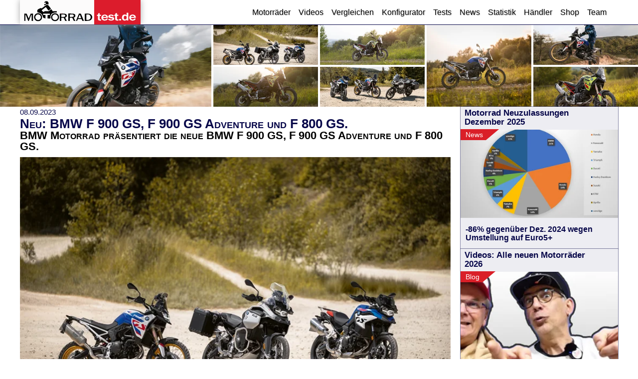

--- FILE ---
content_type: text/html; charset=utf-8
request_url: https://www.motorradtest.de/neu-bmw-f-900-gs-f-900-gs-adventure-und-f-800-gs.html
body_size: 13625
content:
<!doctype html>
<html lang="de"><head><meta charset="utf-8">
    <!--Blazor:{"type":"server","prerenderId":"d769e2cdbffb4d96947b3d4ae3bf80fe","key":{"locationHash":"5D282524247346CD8000612CC40187B578219762C35091949DAF9EC1ED998C20:5","formattedComponentKey":""},"sequence":0,"descriptor":"CfDJ8AQz28DS/RVLmJyGUFSBYR5Y55r1c8C02x2yLMTcb2HFTMNWOQbh/\u002BW4MzKbMLTwt/EQLSGpgCxP6xFkw7lpNtV4SOK\u002BPVsNUuEWst111I69wFv6j4/b5GY0PcAsWmGoeNmWRYHyvjnj//Pw/Y6nHZYaaESQkaZX7JUSJiqwVmORHf8mxb\u002BjeoTLklNtn5AnUOUvXo3nM\u002B6EVkRWtOfYpfJEz9bbOjjPgb3kEq3EgqbRm61x/h/b2Q9QhXh7AEG27oAfbD2jL6GUvVtyAPFfQB92tR4Ji0kqbd0dcBe6DZF5f2aZp/5sknHgFa4X1a2bmV2FFqqp1SqbpYzstQ6BNUctJ75Ygxe8ElXpkuidFPdpWsv3VTxw97NU0OrN3\u002BzE/ZDRBDJDKpmlMO/D1j7r2\u002BJ\u002B\u002B3EAT4W6xP/mlfFYmVzrw9B1t\u002B2VNy5usUlEO1GDMPng\u002BQJl/96ckR5M0Ykn4dmxU3claLfsSg/iWgdWobu1R5HzZQZ/bIoQDxiIDrTbig=="}--><link rel="alternate" hreflang="de-de" href="https://www.motorradtest.de/neu-bmw-f-900-gs-f-900-gs-adventure-und-f-800-gs.html" />
<link rel="alternate" hreflang="de-at" href="https://www.motorradtest.de/neu-bmw-f-900-gs-f-900-gs-adventure-und-f-800-gs.html" />
<link rel="alternate" hreflang="de-ch" href="https://www.motorradtest.de/neu-bmw-f-900-gs-f-900-gs-adventure-und-f-800-gs.html" /><title></title>
<meta name="description" content="" />
<meta name="keywords" content="" />
<link rel="canonical" href="https://www.motorradtest.de/neu-bmw-f-900-gs-f-900-gs-adventure-und-f-800-gs.html" />

<script type="application/ld+json">
    {
      "@context": "https://schema.org",
      "@type": "WebPage",
      "name": "",
      "description": "",
      "url": "https://www.motorradtest.de/neu-bmw-f-900-gs-f-900-gs-adventure-und-f-800-gs.html",
      "publisher": {
        "@type": "Organization",
        "name": "Motorradtest.de",
        "url": "https://www.motorradtest.de",
        "logo": {
          "@type": "ImageObject",
          "url": "https://www.motorradtest.de/logo.png"
        }
      },
      "keywords": [""]
    }
</script>
<!--Blazor:{"prerenderId":"d769e2cdbffb4d96947b3d4ae3bf80fe"}-->
    <!--Blazor:{"type":"server","prerenderId":"aaf436e94ac74eafafce9c447266da0a","key":{"locationHash":"77D12F14A8105320B1AAED6AE7E689DA0EC4483270A645E84079EAA0FFDF550D:7","formattedComponentKey":""},"sequence":1,"descriptor":"CfDJ8AQz28DS/RVLmJyGUFSBYR65rNRBydejUOqqNJq4GN9PAjdt0Ilu\u002BVBEt4sFJAxbiYsXonzjolab/ElPCsr0lWoGkMRR75wcCId/92R4eMlUYuBUyagKc\u002BIvRjdesPBELxPwZXKh7cUbEMEkQo8gLqkuoZDSM2L3Nv6/T2dTneNr5uEh4ldQiQEtplnInIQCR\u002BGYpfNZhodOb2wEJ86cHkbCIuUTjKFyLJqZyDZ9Ei/iL97vud2BKtBmFx\u002BvmtiY36uSTawY7HrKxnaLlkV7FxDGCUvA\u002B998TgY0n0s7b425\u002BlitfXtKlvk3Uf64Glvo8Q27k5rwOWi47vYghKjCfCMXXR1E1xCFl6HDyI6J5WMp2RCueMl29RRoolaXeH056S1\u002BozQZHOyTbbA5oj8Ci8AnhGZ6ZdPqmllPjTCzz/RjY4CeclABfXpWhUj1Nb4s\u002BjCEkAWVeLm7ZYuSOugEAZP4oW1TGpteTrVJZ84LCHIX\u002BGaEuVhhfiEnJ93MUC/WTtkmTnXrINptrvmfUJVTL1qw3vKbO2GxqzLTKXbez5GDyFPEXMQtYGcdXLZnQ5J\u002BNpk/XU\u002BTcnpicVxQ/EZqVU4="}--><!--Blazor:{"prerenderId":"aaf436e94ac74eafafce9c447266da0a"}-->
    <meta name="viewport" content="width=device-width, initial-scale=1.0">
    <base href="/">
    <link rel="stylesheet" href="bootstrap/bootstrap.min.css">

    <link rel="stylesheet" href="css/_css.min.css?20251107130722" />
    <link rel="stylesheet" href="M24.styles.css">
    <link rel="icon" type="image/png" href="favicon-mt.png">
    <meta name="theme-color" content="#da1f28"><script async src="https://www.googletagmanager.com/gtag/js?id=G-F3HZZ1P5XX"></script>
        <script>
            window.dataLayer = window.dataLayer || [];
            function gtag(){dataLayer.push(arguments);}
            gtag('js', new Date());
            gtag('config', 'G-F3HZZ1P5XX');
        </script>
        <script data-ad-client="ca-pub-3719916010587201" async src="https://pagead2.googlesyndication.com/pagead/js/adsbygoogle.js"></script></head>

<body><!--Blazor:{"type":"server","prerenderId":"27ee0d2ac3ad4fdfb4a3598ffe8cc512","key":{"locationHash":"8DDBB87A8E5F74501A878724198F60A20361E7BDA61D75169C2EB0F8D61D6284:17","formattedComponentKey":""},"sequence":2,"descriptor":"CfDJ8AQz28DS/RVLmJyGUFSBYR5kp3X/kGNAWVp2rYozmolmLBU8DtvSbDs9EO88Dt79MWk9BpJvM7F5KZYrIKUGA9scAzNt5LXU/3eP9U0CTCNAnm8fQg1yj4q2XkfjR5q1xaGj9YCrGdXy\u002Bzp08St5oEG4XEqpFiwDgfjbtyXUsKVA5709QCbbUtTUMwo6pzKlQaO0U9\u002ByGmYXmUOGYV43FPvc4QmzBMj4zYO89\u002B6hXeW97\u002BLX0CV2XQFqftYTBpkNJ2vh26cT1fK0xEG5DN8xiRlzRaVFU9wVhlvC/ZT/iTbfDNsBerysArapsUoHjZkYqHEhPXa\u002BWTLnhkBak0zUr7D/MMi5zV0iggYqKNtTdg6HGeEXCufrNt22i\u002BLzJfC/SCXf3OPKWGbWHWdV7DH/XOcI/zu\u002B7mtfR52H5eqbI4h9aaof7V/Lkgg1QJiGaX6AyVrytt7h9YV3V0FV3gAFGPyP\u002Bh9O8PGyF7XeXvTrWjLvaFLFL3DyjCXS71xqBbvc5Q=="}--><div class="page"><header class="header"><div class="content-container"><div class="container-fluid"><div class="row"><div class="col col-logo p-0"><a href="/"><img src="images/mt_logo.svg" class="mt-logo" alt="Wir lieben Motorräder!"></a></div>

            <div class="col-auto p-0"><div class="menu-open-bg-layer "></div>
                <nav class="navbar navbar-expand-lg navbar-light "><div class="container-fluid"><button class="navbar-toggler text-end" type="button" data-bs-toggle="collapse" data-bs-target="#navbarSupportedContent" aria-controls="navbarSupportedContent" aria-expanded="false" aria-label="Toggle navigation"><span class="navbar-toggler-icon"></span></button>
                        <div class="collapse navbar-collapse" id="navbarSupportedContent"><ul class="navbar-nav me-auto mb-2 mb-lg-0"><li class="nav-item"><a class="nav-link" href="/motorrad-suche.html">Motorräder</a></li><li class="nav-item"><a class="nav-link" href="/video-suche.html">Videos</a></li><li class="nav-item"><a class="nav-link" href="/motorrad-vergleich/">Vergleichen</a></li><li class="nav-item"><a class="nav-link" href="/motorrad-konfigurator.html">Konfigurator</a></li><li class="nav-item"><a class="nav-link" href="/tests/">Tests</a></li><li class="nav-item"><a class="nav-link" href="/news/">News</a></li><li class="nav-item"><a class="nav-link" href="/neuzulassungen/">Statistik</a></li><li class="nav-item"><a class="nav-link" href="/motorrad-haendler-liste.html">Händler</a></li><li class="nav-item"><a class="nav-link" href="/shop.html">Shop</a></li><li class="nav-item"><a class="nav-link" href="/Team">Team</a></li></ul></div></div></nav></div></div></div></div></header>

    <main>
    <div class="mt-gallery page-margin-top gal-1472" data-imgcount="9"><div data-src="/userfiles/artikel-webp/31299/Gallerie/big_2000.p90520377_highres_the-new-bmw-f-900-gs.webp"><img alt="motorradtest.de Gallery" src="/userfiles/artikel-webp/31299/Gallerie/t500_500.p90520377_highres_the-new-bmw-f-900-gs.webp" class="grid-item" /></div><div data-src="/userfiles/artikel-webp/31299/Gallerie/big_2000.p90520391_highres_the-new-bmw-f-900-gs.webp" style="display:"><img alt="motorradtest.de Gallery" src="/userfiles/artikel-webp/31299/gallerie/t300_300.p90520391_highres_the-new-bmw-f-900-gs.webp" class="grid-item" /></div><div data-src="/userfiles/artikel-webp/31299/Gallerie/big_2000.p90520404_highres_the-new-bmw-f-900-gs.webp" style="display:"><img alt="motorradtest.de Gallery" src="/userfiles/artikel-webp/31299/gallerie/t300_300.p90520404_highres_the-new-bmw-f-900-gs.webp" class="grid-item" /></div><div data-src="/userfiles/artikel-webp/31299/Gallerie/big_2000.p90520382_highres_the-new-bmw-f-900-gs.webp" style="display:"><img alt="motorradtest.de Gallery" src="/userfiles/artikel-webp/31299/gallerie/t300_300.p90520382_highres_the-new-bmw-f-900-gs.webp" class="grid-item" /></div><div data-src="/userfiles/artikel-webp/31299/Gallerie/big_2000.p90520387_highres_the-new-bmw-f-900-gs.webp" style="display:"><img alt="motorradtest.de Gallery" src="/userfiles/artikel-webp/31299/gallerie/t300_300.p90520387_highres_the-new-bmw-f-900-gs.webp" class="grid-item" /></div><div data-src="/userfiles/artikel-webp/31299/Gallerie/big_2000.p90520381_highres_the-new-bmw-f-900-gs.webp" style="display:"><img alt="motorradtest.de Gallery" src="/userfiles/artikel-webp/31299/gallerie/t300_300.p90520381_highres_the-new-bmw-f-900-gs.webp" class="grid-item" /></div><div data-src="/userfiles/artikel-webp/31299/Gallerie/big_2000.p90520403_highres_the-new-bmw-f-900-gs.webp" style="display:"><img alt="motorradtest.de Gallery" src="/userfiles/artikel-webp/31299/gallerie/t300_300.p90520403_highres_the-new-bmw-f-900-gs.webp" class="grid-item" /></div><div data-src="/userfiles/artikel-webp/31299/Gallerie/big_2000.p90520379_highres_the-new-bmw-f-900-gs.webp" style="display:"><img alt="motorradtest.de Gallery" src="/userfiles/artikel-webp/31299/gallerie/t300_300.p90520379_highres_the-new-bmw-f-900-gs.webp" class="grid-item" /></div><div data-src="/userfiles/artikel-webp/31299/Gallerie/big_2000.p90520378_highres_the-new-bmw-f-900-gs.webp" style="display:"><img alt="motorradtest.de Gallery" src="/userfiles/artikel-webp/31299/gallerie/t300_300.p90520378_highres_the-new-bmw-f-900-gs.webp" class="grid-item" /></div></div><div class="content-container artikel">
        
        <div class="artikel-grid"><div class="artikel-entry"><div itemscope itemtype="http://schema.org/Person" class="authorImg"><a rel="author" itemprop="url" href="/Team?m=dietmar" class="artikel-author" title="mehr Artikel von Dietmar"><span itemprop="name" class="fs11 col4">08.09.2023</span></a></div><h1>Neu: BMW F 900 GS, F 900 GS Adventure und F 800 GS.</h1>
                <h3>BMW Motorrad pr&#xE4;sentiert die neue BMW F 900 GS, F 900 GS Adventure und F 800 GS.</h3><h4></h4><div class="adj-row row">
  <div class="block col-12">
    <div class="col-12 p-0 fotoVonCont">
      <img src="/UserFiles/Artikel-webp/31299/100p_800.p90520404_highres_the-new-bmw-f-900-gs.webp" alt="image" loading="lazy" style="width:100%;object-fit:cover;" />
      <span class="fotoVon">
        <span class="x">Fotos: BMW</span>
      </span>
    </div>
  </div>
  <div class="block col-12"> <br /><strong>Die neue BMW F 900 GS, F 900 GS Adventure und F 800 GS: Die neuen Premium-Reiseenduros der Mittelklasse für puristischen Fahrspaß dank noch ausgefeilterer Offroad-, Touring- und Abenteuer-Kompetenzen.</strong></div>
  <div class="block col-12">
    <br />Mit der neuen F 900 GS, F 900 GS Adventure und F 800 GS schärft BMW Motorrad sein Produktangebot der Reiseenduros für die Mittelklasse deutlich nach. Während die neue BMW F 800 GS gerade auch für Einsteiger eine überzeugende Partnerin ist, begeistert die BMW F 900 GS Adventure bei ausgedehnten Abenteuer-Trips und auf langen, anspruchsvollen Touren. Alle drei Modelle wurden stark überarbeitet und bieten jetzt neben einem neuen Antrieb unter anderem auch eine noch umfangreichere Serienausstattung. Weitaus tiefgreifendere Neuerungen zeichnen die F 900 GS aus. Eine deutlich größere Spreizung des Einsatzgebietes mit stark ausgebauten Offroad-Qualitäten bei einer drastischen Reduzierung des Gewichts um 14 kg zum Vorgängermodell machen sie zur betont sportlichen Vertreterin der neuen GS-Modelle der F-Baureihe.<br /><br /><strong>Antrieb mit weiterentwickeltem Zweizylinder-Reihenmotor mit mehr Hubraum, Leistung und Motor-Schleppmoment-Regelung.</strong><br />In der neuen F 900 GS, F 900 GS Adventure und F 800 GS sorgt eine Weiterentwicklung des 2018 mit der F 850 GS eingeführten Zweizylinder-Reihenmotors für gesteigerte Fahrdynamik. Hauptverantwortlich dafür ist eine Hubraumerhöhung auf 895 cm3 (bisher 853 cm3). Mit nach wie vor 270/450 Grad Zündabstand bietet das Triebwerk ein besonders emotionales Klangbild. In der F 900 GS und F 900 GS Adventure leistet er<br />77 kW (105 PS) und in der F 800 GS stehen 64 kW (87 PS) zur Verfügung. Neben einer deutlich gesteigerten Spitzenleistung von jeweils 10 PS überzeugen die neuen Motorsierungen insbesondere auch durch einen deutlich fülligeren Drehmomentverlauf, gesteigerte Durchzugskraft und Antrittsstärke.<br /><br /><strong>Zwei Fahrmodi, ABS Pro und DTC serienmäßig. Fahrmodi Pro mit zusätzlichen Fahrmodi, Fahrmodi-Vorauswahl, MSR und DBC als Sonderausstattung ab Werk.</strong><br />Bereits serienmäßig bieten die neuen GS-Modelle der F-Baureihe die beiden Fahrmodi „Rain“ und „Road“. Ebenfalls zur Serienausstattung zählen die dynamische Traktionskontrolle DTC, das kurvenoptimierte ABS Pro sowie das dynamische Bremslicht. Mit „Fahrmodi Pro“ als Sonderausstattung ab Werk lassen sich die dynamischen Talente der neuen F 900 GS, F 900 GS Adventure und F 800 GS dank zusätzlicher Fahrmodi, der Fahrmodi-Vorauswahl und der Motor-Schleppmoment-Regelung MSR sowie der Dynamic Brake Control DBC noch intensiver entdecken.</div>
  <div class="block col-12"></div>
  <div class="block col-12">
    <img src="/UserFiles/Artikel-webp/31299/100p_800.p90520403_highres_the-new-bmw-f-900-gs.webp" alt="" loading="lazy" style="width:100%;object-fit:cover;" />
  </div>
  <div class="block col-12">
    <br />
    <strong>BMW F 900 GS mit neuem, deutlich leichterem Kunststofftank und Heckbereich. Neue, voll einstellbare Upside-down-Telegabel bei der F 900 GS und F 900 GS Adventure.</strong>
    <br />Auf der Fahrwerksseite setzen die neue F 900 GS, F 900 GS Adventure und F 800 GS auf einen Brückenrahmen aus tiefgezogenen und miteinander verschweißten Stahlblechteilen, der den Zweizylinder-Reihenmotor als mittragendes Element integriert. Beim 14,5 Liter fassenden Kunststofftank der neuen F 900 GS handelt es sich um eine komplette Neuentwicklung mit einer Gewichtsersparnis von 4,5 kg gegenüber dem Stahltank des Vorgängermodells. Für ein noch dynamischeres Erscheinungsbild und eine Gewichtsersparnis von rund 2,4 kg sorgt bei der F 900 GS ein komplett neu gestalteter Heckbereich. Zur weiteren Gewichtsersparnis von 1,7 kg trägt zudem ein Endschalldämpfer von Akrapovič bei. Die Radführung vorn erfolgt bei der F 900 GS und<br />F 900 GS Adventure über eine neue, voll einstellbare Upside-down-Telegabel von Showa.<br /><br /><strong>Neues Enduro Pro Paket für die neue F 900 GS und Dynamic ESA für die neue F 900 GS Adventure und die F 800 GS als Sonderausstattungen ab Werk.</strong><br />Als neue Sonderausstattung ab Werk kann der neuen F 900 GS mit dem Enduro Pro Paket mit voll einstellbarer, titannitrid-beschichteter Upside-down-Telegabel, voll einstellbarem Zentralfederbein sowie Lenkererhöhung und M Endurance Kette noch mehr Offroad-Kompetenz verliehen werden. Für die neue F 900 GS Adventure und die<br />F 800 GS steht als Sonderausstattung das elektronische Fahrwerk Dynamic ESA (Electronic Suspension Adjustment) zur Verfügung.<br /><br /><strong>Neue BMW F 900 GS mit einer für den Offroad-Einsatz optimierten Ergonomie, Enduro-Fußrasten und Aluminium-Seitenständer. Optimierter einstellbarer Schalthebel sowie bei der F 900 GS auch neuer Fußbremshebel.</strong><br />Ihrem Anspruch gesteigerter Offroad-Kompetenz trägt die neue F 900 GS mit einem für den Geländeeinsatz optimierten Ergonomiedreieck (Lenker – Sitzfläche – Fußrasten) Rechnung. Tiefer platzierte Fußrasten sorgen in Verbindung mit der höheren Lenkerposition sowie der neuen Gestaltung des Tanks gerade beim stehenden Fahren auf unwegsamem Terrain für deutliche Vorteile.<br /><br />Bereits serienmäßig bieten alle drei neuen Modelle einstellbare Schalthebel an. Durch eine optimierte Lagerung sowie eine neue Schalthebelkinematik konnte eine noch bessere Schaltbarkeit des Sechsganggetriebes erreicht werden. Bei der neuen F 900 GS kommt zudem ein neuer, höher platzierter Fußbremshebel zum Einsatz.<br /><br /><strong>Neuer LED-Scheinwerfer bei der BMW F 900 GS. Alle Modelle mit leistungsfähigen LED-Leuchteinheiten.</strong><br />Der LED-Scheinwerfer der neuen BMW F 900 GS bietet gegenüber dem Vorgängermodell bei Abblendlicht einen größeren Öffnungswinkel und dadurch eine bessere Ausleuchtung direkt vor dem Motorrad. Auch die neue F 900 GS Adventure und die F 800 GS verfügen serienmäßig über LED-Scheinwerfer. Weiterhin bauen auch die Blink- und Kontrollleuchten aller drei Modelle auf LED-Technik.<br /><br /><strong>Connectivity - unerreichte Informationsvielfalt und Funktionalität in Form eines großen, perfekt ablesbaren 6,5-Zoll-TFT-Displays. Neue BMW F 900 GS serienmäßig mit Multifunktionshalter zur Aufnahme von Navigationsgeräten, Action Cams und mehr.</strong><br />Die neuen GS-Modelle der F-Baureihe verfügen bereits serienmäßig jeweils über ein großes 6,5-Zoll-TFT-Display. Dies gilt insbesondere für die F 800 GS, die bisher über ein analog anzeigendes Instrument verfügte. Die Informationsvielfalt, Darstellungsqualität und nicht zuletzt die Bedienerfreundlichkeit sind unerreicht. Auch komfortables Telefonieren, Musik hören und Navigieren während der Fahrt sind darüber möglich. Bereits serienmäßig ist die neue BMW F 900 GS mit einem 12-mm-Halter ausgestattet, der die Aufnahme einer Action Cam oder anderer Geräte ermöglicht. Für die Aufnahme des BMW Motorrad Connected Ride Navigator oder des BMW Motorrad Connected Ride Cradle ist zusätzlich die Sonderausstattung „Naviagtionsvorbereitung“ notwendig.<br /><br /><strong>BMW F 900 GS mit neuen Karosserieumfängen und klarer Design-Sprache und Farbgebung hinsichtlich Offroad-Kompetenz, Sportlichkeit und Dynamik.</strong><br />Die neue BMW F 900 GS wurde komplett neu gestaltet und profitiert von einer noch dynamischeren, endurotypischen Formensprache, die geschärfte Offroad-Kompetenz und Sportlichkeit signalisiert sowie die 14 kg Gewichtseinsparung zum Vorgängermodell auch optisch widerspiegelt. Einer der Kernpunkte der neuen Formsprache ist der neu gestaltete Kunststofftank, der bei lediglich 0,5 Liter geringerem Fassungsvermögen als beim Vorgängermodell eine sehr viel schlankere Gestaltung ermöglichte. Neue, eng anliegende Tankseitenverkleidungen verleihen der neuen F 900 GS im Zusammenspiel mit einer neuen Kühlerblende zudem eine schlanke, sportliche und offroad-orientierte Figur. Der Design-Anspruch an Offroad-Kompetenz, Sportlichkeit und Dynamik spiegelt sich auch in der gesamten Heckpartie wider, die gegenüber dem Vorgängermodell deutlich schmaler und dynamischer ausfällt. Weiter unterstützt wird der dynamische Auftritt der neuen<br />F 900 GS vom sportlich gestalteten Endschalldämpfer von Akrapovič. Die neue F 900 GS gibt es als Basisvariante in Blackstorm metallic, als Modellvariante Passion in São Paulo Gelb uni und als GS Trophy in Lightwhite uni/Racing Blue metallic.<br /><br /><strong>Neue attraktive Modellvarianten und Farbgebungen für die F 900 GS Adventure und F 800 GS.</strong><br />Die Die neue F 900 GS Adventure gibt es als Basisvariante in Blackstorm metallic sowie als Modellvariante Ride Pro in Weißaluminium matt. Die neue F 800 GS tritt in der Basisvariante in Lightwhite uni an, als Modellvariante Sport in Racing Blue sowie als<br />Triple Black in Blackstorm metallic.</div>
  <div class="block col-12"></div>
  <div class="block col-12">
    <img src="/UserFiles/Artikel-webp/31299/100p_800.p90520378_highres_the-new-bmw-f-900-gs.webp" alt="" loading="lazy" style="width:100%;object-fit:cover;" />
  </div>
  <div class="block col-12">
    <br />
    <strong>Gemeinsame Highlights der neuen BMW F 900 GS, F 900 GS Adventure und F 800 GS:</strong>
    <br />• Weiterentwickelter Zweizylinder-Reihenmotor mit vergrößertem Hubraum von jetzt<br />895 cm3 (bisher 853 cm3).<br />• Noch souveräneres Leistungs- und Drehmomentangebot: F 900 GS und F 900 GS Adventure mit 77 kW (105 PS) bei 8 500 min-1 und 93 Nm bei 6 750 min-1. F 800 GS mit 64 kW (87 PS) bei 6 750 min-1 und 91 Nm bei 6 750 min-1.<br />• 35 kW (48 PS)-Versionen für die Führerscheinklasse A2 (nur F 800 GS).<br />• Hohe Laufkultur durch zwei gegenläufige Ausgleichswellen.<br />• Zwei Fahrmodi „Rain“ und „Road“ sowie ABS Pro und DTC serienmäßig.<br />• Fahrmodi Pro mit zwei weiteren Fahrmodi sowie Dynamic Brake Control (DBC) und Motor-Schleppmoment-Regelung (MSR) als Sonderausstattung ab Werk.<br />• Stahlbrückenrahmen.<br />• Optimierter einstellbarer Schalthebel.<br />• Ausgefeilte Ergonomie und zahlreiche Sitzbankalternativen.<br />• Praxisgerechter Wind- und Wetterschutz.<br />• Leistungsfähige LED-Leuchteinheiten.<br />• Großes, perfekt ablesbares 6,5-Zoll-TFT-Display mit unerreichter Informationsvielfalt und Funktionalität.<br />• Intelligenter Notruf für schnelle Hilfe in Notsituationen als Sonderausstattung ab Werk.<br />• Keyless Ride zur komfortablen Aktivierung der Schließfunktionen per Funk als Sonderausstattung ab Werk.<br />• Starke Farb- beziehungsweise Modellarianten für unverwechselbare Enduro-Charaktere.<br />• Umfangreiches Programm an Sonderausstattungen und Original BMW Motorrad Zubehör sowie Fahrerausstattungen.<br /><br /><strong>Highlights der neuen BMW F 900 GS:</strong><br />• Gewichtsreduzierung um 14 kg.<br />• Deutlich leichterer Kunststofftank und Heckbereich.<br />• Neue Karosserieumfänge.<br />• Neue, voll einstellbare Upside-down-Telegabel.<br />• Leichtere Schwinge.<br />• Enduro Pro Paket als Sonderausstattung ab Werk.<br />• Sport-Endschalldämpfer von Akrapovič.<br />• Für den Offroad-Einsatz optimierte Ergonomie.<br />• Enduro-Fußrasten.<br />• Heizgriffe.<br />• Handprotektoren.<br />• Aluminium-Seitenständer.<br />• Neuer Fußbremshebel.<br />• Neuer LED-Scheinwerfer.<br />• Multifunktionshalter.<br /><br /><strong>Highlights der neuen BMW F 900 GS Adventure:</strong><br />• Neue, voll einstellbare Upside-down-Telegabel.<br />• LED-Scheinwerfer.<br />• Neue Seitenblenden.<br />• Heizgriffe.<br />• Aluminium-Unterfahrschutz.<br />• Neues Sonderausstattungspaket Ride Pro.<br /><br /><strong>Highlights der neuen BMW F 800 GS:</strong><br />• TFT-Display serienmäßig.<br />• Heizgriffe.<br />• LED-Scheinwerfer.<br />• Handprotektoren.<br />• Variokofferträger..</div>
</div></div>
            <div class="artikel-teaser"><div class="teaser-list-container" style=""><div class="ticker-item"><a href="/news/motorrad-neuzulassungen-dezember-2025.html" class="text-decoration-none"><div class="ticker-item-img-hl"><div class="is-big ticker-item-bg-img no-gallery" style="background-image:url(/userfiles/artikel-webp/32662/100p_800.motorrad-neuzulassungen-dezember-2025.webp)"></div>
                <div class="is-small ticker-item-bg-img" style="background-image:url(/userfiles/artikel-webp/32662/050p_400.motorrad-neuzulassungen-dezember-2025.webp)"></div>


                <div class="hl nowrap"><h4>Motorrad Neuzulassungen Dezember 2025</h4><div class="content-type"><h4>News</h4></div></div></div><div class="ticker-text no-gallery"><div class="subline">-86% gegenüber Dez. 2024 wegen Umstellung auf Euro5+</div>
            <div class="x-body"><span class="mt-color-red">Motorrad Neuzulassungen Dezember 2025</span></div></div></a></div><div class="ticker-item"><a href="/blog/alle-neuen-motorraeder-2026.html" class="text-decoration-none"><div class="ticker-item-img-hl"><div class="is-big ticker-item-bg-img no-gallery" style="background-image:url(/userfiles/artikel-webp/32661/100p_800.3.webp)"></div>
                <div class="is-small ticker-item-bg-img" style="background-image:url(/userfiles/artikel-webp/32661/050p_400.3.webp)"></div>


                <div class="hl nowrap"><h4>Videos: Alle neuen Motorr&#xE4;der 2026</h4><div class="content-type"><h4>Blog</h4></div></div></div><div class="ticker-text no-gallery"><div class="subline">Welche Bikes kommen 2026 auf die Straße?</div>
            <div class="x-body"><span class="mt-color-red">Videos: Alle neuen Motorräder 2026</span></div></div></a></div><div class="ticker-item"><a href="/artikel/neues-honda-ev-outlier-concept.html" class="text-decoration-none"><div class="gallerie-thumbs count-5"><img alt="thumb" src="/userfiles/artikel-webp/32660/gallerie/t300_300.568031_beyond_the_bike_shaping_an_electric_future_free_of_constraints.webp" class="gallerie-thumb" /><img alt="thumb" src="/userfiles/artikel-webp/32660/gallerie/t300_300.568030_beyond_the_bike_shaping_an_electric_future_free_of_constraints.webp" class="gallerie-thumb" /><img alt="thumb" src="/userfiles/artikel-webp/32660/gallerie/t300_300.568026_beyond_the_bike_shaping_an_electric_future_free_of_constraints.webp" class="gallerie-thumb" /><img alt="thumb" src="/userfiles/artikel-webp/32660/gallerie/t300_300.568024_beyond_the_bike_shaping_an_electric_future_free_of_constraints.webp" class="gallerie-thumb" /><img alt="thumb" src="/userfiles/artikel-webp/32660/gallerie/t300_300.568023_beyond_the_bike_shaping_an_electric_future_free_of_constraints.webp" class="gallerie-thumb" /></div><div class="ticker-item-img-hl"><div class="is-big ticker-item-bg-img" style="background-image:url(/userfiles/artikel-webp/32660/100p_800.568012_beyond_the_bike_shaping_an_electric_future_free_of_constraints.webp)"></div>
                <div class="is-small ticker-item-bg-img" style="background-image:url(/userfiles/artikel-webp/32660/050p_400.568012_beyond_the_bike_shaping_an_electric_future_free_of_constraints.webp)"></div>


                <div class="hl nowrap"><h4>Neues Honda EV Outlier Concept</h4><div class="content-type"><h4>Artikel</h4></div></div></div><div class="ticker-text"><div class="subline">Weiter gedacht – Gestaltung einer elektrischen Zukunft ohne Einschränkungen.</div>
            <div class="x-body"><span class="mt-color-red">Neues Honda EV Outlier Concept</span></div></div></a></div><div class="ticker-item"><a href="/news/neu-triumph-tracker-400.html" class="text-decoration-none"><div class="gallerie-thumbs count-5"><img alt="thumb" src="/userfiles/artikel-webp/32659/gallerie/t300_300.tracker-400_my26_racing-yellow_rhs-front-angle.webp" class="gallerie-thumb" /><img alt="thumb" src="/userfiles/artikel-webp/32659/gallerie/t300_300.tracker_400_oe_my26_10085_jp.webp" class="gallerie-thumb" /><img alt="thumb" src="/userfiles/artikel-webp/32659/gallerie/t300_300.tracker_400_acc_my26_10435_jp.webp" class="gallerie-thumb" /><img alt="thumb" src="/userfiles/artikel-webp/32659/gallerie/t300_300.tracker_400_oe_my26_13423_jp.webp" class="gallerie-thumb" /><img alt="thumb" src="/userfiles/artikel-webp/32659/gallerie/t300_300.tracker_400_oe_my26_13550_jp.webp" class="gallerie-thumb" /></div><div class="ticker-item-img-hl"><div class="is-big ticker-item-bg-img" style="background-image:url(/userfiles/artikel-webp/32659/100p_800.tracker_400_oe_my26_10037_jp.webp)"></div>
                <div class="is-small ticker-item-bg-img" style="background-image:url(/userfiles/artikel-webp/32659/050p_400.tracker_400_oe_my26_10037_jp.webp)"></div>


                <div class="hl nowrap"><h4>Neu: Triumph Tracker 400</h4><div class="content-type"><h4>News</h4></div></div></div><div class="ticker-text"><div class="subline">Puristischer Neuzugang im 400er-Portfolio von Triumph</div>
            <div class="x-body"><span class="mt-color-red">Neu: Triumph Tracker 400</span></div></div></a></div><div class="ticker-item"><a href="/testbericht/bmw-r-1300-rt-im-test.html" class="text-decoration-none"><div class="gallerie-thumbs count-5"><img alt="thumb" src="/userfiles/artikel-webp/32658/gallerie/t300_300.pxl_20251218_111554010.portrait.webp" class="gallerie-thumb" /><img alt="thumb" src="/userfiles/artikel-webp/32658/gallerie/t300_300.pxl_20251218_111526315.portrait.webp" class="gallerie-thumb" /><img alt="thumb" src="/userfiles/artikel-webp/32658/gallerie/t300_300.pxl_20251218_111513113.portrait.webp" class="gallerie-thumb" /><img alt="thumb" src="/userfiles/artikel-webp/32658/gallerie/t300_300.pxl_20251218_111454678.portrait.webp" class="gallerie-thumb" /><img alt="thumb" src="/userfiles/artikel-webp/32658/gallerie/t300_300.pxl_20251218_111427469.portrait.webp" class="gallerie-thumb" /></div><div class="ticker-item-img-hl"><div class="is-big ticker-item-bg-img" style="background-image:url(/userfiles/artikel-webp/32658/100p_800.pxl_20251218_111335512.portrait.webp)"></div>
                <div class="is-small ticker-item-bg-img" style="background-image:url(/userfiles/artikel-webp/32658/050p_400.pxl_20251218_111335512.portrait.webp)"></div>


                <div class="hl nowrap"><h4>BMW R 1300 RT </h4><div class="content-type"><h4>Testbericht</h4></div></div></div><div class="ticker-text"><div class="subline">Der neue Vorzeige-Super-Tourer von BMW.</div>
            <div class="x-body"><span class="mt-color-red">BMW R 1300 RT </span></div></div></a></div><div class="ticker-item"><a href="/news/motorrad-neuzulassungen-november-2025.html" class="text-decoration-none"><div class="ticker-item-img-hl"><div class="is-big ticker-item-bg-img no-gallery" style="background-image:url(/userfiles/artikel-webp/32657/100p_800.motorrad-neuzulassungen-november-2025.webp)"></div>
                <div class="is-small ticker-item-bg-img" style="background-image:url(/userfiles/artikel-webp/32657/050p_400.motorrad-neuzulassungen-november-2025.webp)"></div>


                <div class="hl nowrap"><h4>Motorrad Neuzulassungen November 2025</h4><div class="content-type"><h4>News</h4></div></div></div><div class="ticker-text no-gallery"><div class="subline">Neuzulassungen: -72,1 Prozent gegenüber Vorjahr!</div>
            <div class="x-body"><span class="mt-color-red">Motorrad Neuzulassungen November 2025</span></div></div></a></div><div class="ticker-item"><a href="/testbericht/suzuki-gsx-8t-im-test.html" class="text-decoration-none"><div class="gallerie-thumbs count-5"><img alt="thumb" src="/userfiles/artikel-webp/32656/gallerie/t300_300.pxl_20251212_112440916.portrait.webp" class="gallerie-thumb" /><img alt="thumb" src="/userfiles/artikel-webp/32656/gallerie/t300_300.pxl_20251212_112418610.portrait.webp" class="gallerie-thumb" /><img alt="thumb" src="/userfiles/artikel-webp/32656/gallerie/t300_300.pxl_20251212_112411804.portrait.webp" class="gallerie-thumb" /><img alt="thumb" src="/userfiles/artikel-webp/32656/gallerie/t300_300.pxl_20251212_112402670.portrait.webp" class="gallerie-thumb" /><img alt="thumb" src="/userfiles/artikel-webp/32656/gallerie/t300_300.pxl_20251212_112358137.portrait.webp" class="gallerie-thumb" /></div><div class="ticker-item-img-hl"><div class="is-big ticker-item-bg-img" style="background-image:url(/userfiles/artikel-webp/32656/100p_800.pxl_20251212_112332696.portrait.webp)"></div>
                <div class="is-small ticker-item-bg-img" style="background-image:url(/userfiles/artikel-webp/32656/050p_400.pxl_20251212_112332696.portrait.webp)"></div>


                <div class="hl nowrap"><h4>Suzuki GSX-8T </h4><div class="content-type"><h4>Testbericht</h4></div></div></div><div class="ticker-text"><div class="subline">Neo-Retro von Suzuki von 10.990 Euro</div>
            <div class="x-body"><span class="mt-color-red">Suzuki GSX-8T </span></div></div></a></div><div class="ticker-item"><a href="/testbericht/yamaha-xsr-900-gp-im-test.html" class="text-decoration-none"><div class="gallerie-thumbs count-5"><img alt="thumb" src="/userfiles/artikel-webp/32655/gallerie/t300_300.pxl_20251202_103030060.portrait.webp" class="gallerie-thumb" /><img alt="thumb" src="/userfiles/artikel-webp/32655/gallerie/t300_300.pxl_20251202_103018736.portrait.webp" class="gallerie-thumb" /><img alt="thumb" src="/userfiles/artikel-webp/32655/gallerie/t300_300.pxl_20251202_103314039.portrait.webp" class="gallerie-thumb" /><img alt="thumb" src="/userfiles/artikel-webp/32655/gallerie/t300_300.pxl_20251202_103215530.portrait.webp" class="gallerie-thumb" /><img alt="thumb" src="/userfiles/artikel-webp/32655/gallerie/t300_300.pxl_20251202_103209681.portrait.webp" class="gallerie-thumb" /></div><div class="ticker-item-img-hl"><div class="is-big ticker-item-bg-img" style="background-image:url(/userfiles/artikel-webp/32655/100p_800.pxl_20251202_103300339.portrait.webp)"></div>
                <div class="is-small ticker-item-bg-img" style="background-image:url(/userfiles/artikel-webp/32655/050p_400.pxl_20251202_103300339.portrait.webp)"></div>


                <div class="hl nowrap"><h4>Yamaha XSR 900 GP </h4><div class="content-type"><h4>Testbericht</h4></div></div></div><div class="ticker-text"><div class="subline">Retro-Sportler: Schön, schnell und technisch auf der Höhe der Zeit</div>
            <div class="x-body"><span class="mt-color-red">Yamaha XSR 900 GP </span></div></div></a></div><div class="ticker-item"><a href="/news/triumph-street-triple-765-rx-special-edition-und-moto2-limited-edition.html" class="text-decoration-none"><div class="gallerie-thumbs count-5"><img alt="thumb" src="/userfiles/artikel-webp/32654/gallerie/t300_300.street-triple-rx_my26_matt-aluminium_seat-pillion_rhs.webp" class="gallerie-thumb" /><img alt="thumb" src="/userfiles/artikel-webp/32654/gallerie/t300_300.street-triple-765-moto-2_my26_mineral-grey_lhs-front-angle.webp" class="gallerie-thumb" /><img alt="thumb" src="/userfiles/artikel-webp/32654/gallerie/t300_300.triumph_street_triple_765_rx_my26_2635_jp.webp" class="gallerie-thumb" /><img alt="thumb" src="/userfiles/artikel-webp/32654/gallerie/t300_300.triumph_street_triple_765_rx_my26_2502_jp.webp" class="gallerie-thumb" /><img alt="thumb" src="/userfiles/artikel-webp/32654/gallerie/t300_300.triumph_street_triple_765_rx_my26_4686_jp.webp" class="gallerie-thumb" /></div><div class="ticker-item-img-hl"><div class="is-big ticker-item-bg-img" style="background-image:url(/userfiles/artikel-webp/32654/100p_800.1.webp)"></div>
                <div class="is-small ticker-item-bg-img" style="background-image:url(/userfiles/artikel-webp/32654/050p_400.1.webp)"></div>


                <div class="hl nowrap"><h4>Racing-Performance f&#xFC;r Stra&#xDF;e und Rennstrecke</h4><div class="content-type"><h4>News</h4></div></div></div><div class="ticker-text"><div class="subline">Triumph Street Triple 765 RX Special Edition und Moto2 Limited Edition</div>
            <div class="x-body"><span class="mt-color-red">Racing-Performance für Straße und Rennstrecke</span></div></div></a></div><div class="ticker-item"><a href="/blog/was-geht-ab-bei-motorradtest.html" class="text-decoration-none"><div class="ticker-item-img-hl"><div class="is-big ticker-item-bg-img no-gallery" style="background-image:url(/userfiles/artikel-webp/32653/100p_800.pxl_20251117_093533267.webp)"></div>
                <div class="is-small ticker-item-bg-img" style="background-image:url(/userfiles/artikel-webp/32653/050p_400.pxl_20251117_093533267.webp)"></div>


                <div class="hl nowrap"><h4>Mach mit bei der Aufklebe-Challenge</h4><div class="content-type"><h4>Blog</h4></div></div></div><div class="ticker-text no-gallery"><div class="subline">Die neue Aufklebe-Challenge von motorradtest.de</div>
            <div class="x-body"><span class="mt-color-red">Mach mit bei der Aufklebe-Challenge</span></div></div></a></div></div></div></div></div>
        
        
        </main>
    <footer><div class="content-container"><div class="footer-ads"><a href="https://www.held.de/" title="innovative Motorradbekleidung von Held" class="footer-ad-logo logo-held" target="_blank" rel="noopener nofollow"><img src="/userfiles/image/held-logo-trans-2023.webp" alt="innovative Motorradbekleidung von Held" width="92" height="40" loading="lazy"></a>
            <a href="https://www.estimoto.de/" title="Motorräder direkt online verkaufen" class="footer-ad-logo logo-estimoto" target="_blank" rel="noopener nofollow"><img src="/userfiles/image/estimoto-logo.2023.svg" alt="Motorräder direkt online verkaufen" width="111" height="60" loading="lazy"></a>
            <a href="https://avd.de/" title="Automobilclub von Deutschland" class="footer-ad-logo logo-avd" target="_blank" rel="noopener nofollow"><img src="/userfiles/image/avd-logo.webp" alt="Automobilclub von Deutschland" width="119" height="40" loading="lazy"></a>
            <a href="https://www.hdi.de/versicherungen/mobilitaet/motorradversicherung/" title="Motorradversicherung - schnell und digital" class="footer-ad-logo logo-hdi" target="_blank" rel="noopener nofollow"><img src="/userfiles/image/hdi_logo.svg" alt="Motorradversicherung - schnell und digital" width="74" height="30" loading="lazy"></a>
            <a href="https://spedimoto.de/" title="Motorradspedition für geschlossene Motorradtransporte" class="footer-ad-logo logo-mototrans" target="_blank" rel="noopener nofollow"><img src="/userfiles/image/spedimoto.webp" alt="Motorradspedition für geschlossene Motorradtransporte" width="86" height="40" loading="lazy"></a>
            <a href="https://www.metzeler.com/de-de/home" title="Metzeler" class="footer-ad-logo logo-metzeler" target="_blank" rel="noopener nofollow"><img src="/userfiles/image/metzeler.webp" alt="Metzeler" width="119" height="37" loading="lazy"></a>
            <a href="https://classic-superbikes.com/" title="Classic Superbikes Museum Gifhorn" class="footer-ad-logo logo-classic-superbikes" target="_blank" rel="noopener nofollow"><img src="/userfiles/artikel-webp/30191/033p_270.classic-superbikes-motorrad-museum-logo.webp" alt="Classic Superbikes Museum Gifhorn" width="86" height="40" loading="lazy"></a></div></div></footer>

<footer class="footer-bg-dark "><div class="content-container"><a class="footer-logo" title="motorradtest logo" href="/"><img alt="motorradtest logo" src="/images/mt_logo.svg" class="mt-logo" width="197" height="40" loading="lazy"></a>
        <a class="footer-youtube social-icon" title="Motorradtest bei Youtube" target="_blank" rel="noopener nofollow" href="https://www.youtube.com/@MotorradTest"><i class="ico-youtube"></i></a>
        <a class="footer-instagram social-icon" title="Motorradtest bei Instagram" target="_blank" rel="noopener nofollow" href="https://www.instagram.com/motorradtest.de"><i class="ico-instagram"></i></a>
        <a class="footer-tiktok social-icon" title="Motorradtest bei tiktok" target="_blank" rel="noopener nofollow" href="https://www.tiktok.com/@motorradtest.de"><i class="ico-tiktok"></i></a>
        <a class="footer-facebook social-icon" title="Motorradtest bei facebook" target="_blank" rel="noopener nofollow" href="https://www.facebook.com/profile.php?id=61556643793224"><i class="ico-facebook"></i></a>

        <a class="footer-kontakt" href="mailto:info@motorradtest.de">info@motorradtest.de</a>
        <a class="footer-impressum" href="/impressum.html">Impressum</a>
        <a class="footer-datenschutz" href="/datenschutz.html">Datenschutz</a></div></footer></div>

<div id="blazor-error-ui">
    An unhandled error has occurred.
    <a href class="reload">Reload</a>
    <a class="dismiss">🗙</a></div>
        <!--Blazor:{"prerenderId":"27ee0d2ac3ad4fdfb4a3598ffe8cc512"}-->

    <div id="reconnect-modal" class onclick="this.classList.toggle('is-clicked')"><div class="modal"><div class="modal-dialog"><div class="modal-content"><div class="modal-body"><div class="show-is-clicked close">x</div>

                        <div class="content-1"><div class="mt-helm-svg"></div>
                            <div class="show-is-clicked">Die Internetverbindung zum Server ist unterbrochen.</div></div>

                        <div class="spinner-border" role="status"><span class="visually-hidden">Reconnecting...</span></div><span id="reconnect-modal-text">Reconnecting...</span></div></div></div></div></div>
    <script type="module" src="/modules.js"></script>
    <script src="_framework/blazor.web.js"></script>
    <script src="boot.js?20251109063945"></script></body></html><!--Blazor-Server-Component-State:CfDJ8AQz28DS/RVLmJyGUFSBYR6OnSxdwUfnOEQNPLKXbAWhTJz32f0hZZ0BgYtV5qV87W40g/01Kv3aJRHReHqjgnpvUmeU7wk6uJ/JRQhMmKZG2qCklaExCTt359mnu0GEmYsrzEEa5ie7HVuiBUCeJ1wuZvXqw1HkwkLSs1/wf5f3hlfFBVT5lUamX6/qmTzeZxcOsJKxOyZTKZjVe0j3PVe0fn6BgcrUg4PDzkQH1ieMmefSn6jRKUDJxiJOL8zKSCDodR/v7t61AwH5n/KPuCooy9H74nw4PEzI7dETKsWpMG4r7HyW4fb8c0bJ3aqHtXRB5hniz5gUdo15mLWIyHStpf6YmwatLR8y+69POtUHrQBLxa/gcJm5r4eR7oIuVJNwRvXpL91RD0Yg4wI1hv9PJaU8PVS34e08pXZwTZDFID3WFjbFAbez+pEvUuVJbcYlgY7JzxtS4nP9sN7X+fn/NGK6XmQPbuzCLznpsHeAqS/xN2+SRWzfDzq/jhf+Uo9ugVwRtRNo1nickX1d2HXhw/GZnWTs32Vt1Imm6Ebx-->

--- FILE ---
content_type: text/html; charset=utf-8
request_url: https://www.google.com/recaptcha/api2/aframe
body_size: 266
content:
<!DOCTYPE HTML><html><head><meta http-equiv="content-type" content="text/html; charset=UTF-8"></head><body><script nonce="Dx4FCigrNTyC4WPWtMQrCQ">/** Anti-fraud and anti-abuse applications only. See google.com/recaptcha */ try{var clients={'sodar':'https://pagead2.googlesyndication.com/pagead/sodar?'};window.addEventListener("message",function(a){try{if(a.source===window.parent){var b=JSON.parse(a.data);var c=clients[b['id']];if(c){var d=document.createElement('img');d.src=c+b['params']+'&rc='+(localStorage.getItem("rc::a")?sessionStorage.getItem("rc::b"):"");window.document.body.appendChild(d);sessionStorage.setItem("rc::e",parseInt(sessionStorage.getItem("rc::e")||0)+1);localStorage.setItem("rc::h",'1768766618486');}}}catch(b){}});window.parent.postMessage("_grecaptcha_ready", "*");}catch(b){}</script></body></html>

--- FILE ---
content_type: text/javascript
request_url: https://www.motorradtest.de/boot.js?20251109063945
body_size: 1251
content:

 function trackPageView(page) {
    gtag('config', 'G-F3HZZ1P5XX', { 'page_path': page });
}
function trackEvent(action, category, label) {
    gtag('event', action, {
        'event_category': category,
        'event_label': label
    });
}
window.adjSliderInfo = {
    hasSeenInfo: function () {
        return sessionStorage.getItem('adjSliderInfoShown') === '1';
    },
    setSeenInfo: function () {
        sessionStorage.setItem('adjSliderInfoShown', '1');
    }
};

//(() => {
//    window.preventDefaultDragOver = function (elementId) {
//        document.getElementById(elementId).addEventListener('dragover', function (event) {
//            event.preventDefault();
//        });
//    };

//    window.JsFunctions = {
//        addCssClassToBody: function (cssClass) {
//            document.body.classList.add(cssClass);
//        },
//        removeCssClassFromBody: function (cssClass) {
//            document.body.classList.remove(cssClass);
//        }
//    };


//    const maximumRetryCount = 1000;
//    const retryIntervalMilliseconds = 700;
//    const reconnectModal = document.getElementById('reconnect-modal');
     

//    const startReconnectionProcess = () => {
//        reconnectModal.style.display = 'block';

//        let isCanceled = false;

//        (async () => {
//            for (let i = 0; i < maximumRetryCount; i++) {

//                var reconnectModalText = document.getElementById('reconnect-modal-text');

//                var text = `Neu verbinden ${i + 1}`;
//                if (i == maximumRetryCount - 1) text = "Aktualisieren Sie die Seite, wenn wieder eine Internetverbindung vorhanden ist.";
//                reconnectModalText.innerHTML = text;

//             /*   console.log(text);*/


//                await new Promise(resolve => setTimeout(resolve, retryIntervalMilliseconds));

//                if (isCanceled) {
//                    return;
//                }

//                try {
//                    const result = await Blazor.reconnect();
//                    if (!result) {
//                        // The server was reached, but the connection was rejected; reload the page.
//                        location.reload();
//                        return;
//                    }

//                    reconnectModalText.innerHTML = `&#128076; Verbindung erfolgreich!`;
//                    // Successfully reconnected to the server.
//                    return;
//                } catch {
//                    // Didn't reach the server; try again.
//                }
//            }

//            // Retried too many times; reload the page.
//            location.reload();
//        })();

//        return {
//            cancel: () => {
//                isCanceled = true;
//                reconnectModal.style.display = 'none';
//            },
//        };
//    };

//    let currentReconnectionProcess = null;

//    Blazor.start({
//        circuit: {
//            reconnectionHandler: {
//                onConnectionDown: () => currentReconnectionProcess ??= startReconnectionProcess(),
//                onConnectionUp: () => {
//                    currentReconnectionProcess?.cancel();
//                    currentReconnectionProcess = null;
//                }
//            }
//        }
//    });
//})();

